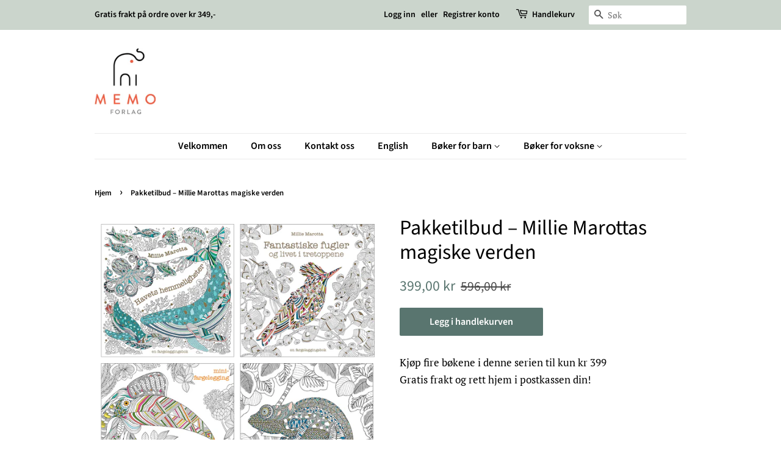

--- FILE ---
content_type: text/html; charset=utf-8
request_url: https://memoforlag.no/products/pakketilbud-millie-marottas-magiske-verden
body_size: 16995
content:
<!doctype html>
<html class="no-js">
<head>

  <!-- Basic page needs ================================================== -->
  <meta charset="utf-8">
  <meta http-equiv="X-UA-Compatible" content="IE=edge,chrome=1">
  <meta name="facebook-domain-verification" content="2b7y8oe5ubljrte5r245m9h7lafikm" />

  

  <!-- Title and description ================================================== -->
  <title>
  Pakketilbud – Millie Marottas magiske verden &ndash; Memo forlag
  </title>

  
  <meta name="description" content="Kjøp fire bøkene i denne serien til kun kr 399 Gratis frakt og rett hjem i postkassen din!">
  

  <!-- Social meta ================================================== -->
  <!-- /snippets/social-meta-tags.liquid -->




<meta property="og:site_name" content="Memo forlag">
<meta property="og:url" content="https://memoforlag.no/products/pakketilbud-millie-marottas-magiske-verden">
<meta property="og:title" content="Pakketilbud – Millie Marottas magiske verden">
<meta property="og:type" content="product">
<meta property="og:description" content="Kjøp fire bøkene i denne serien til kun kr 399 Gratis frakt og rett hjem i postkassen din!">

  <meta property="og:price:amount" content="399,00">
  <meta property="og:price:currency" content="NOK">

<meta property="og:image" content="http://memoforlag.no/cdn/shop/files/Pakketilbud_Millie_Marotta_1200x1200.png?v=1747762859">
<meta property="og:image:secure_url" content="https://memoforlag.no/cdn/shop/files/Pakketilbud_Millie_Marotta_1200x1200.png?v=1747762859">


<meta name="twitter:card" content="summary_large_image">
<meta name="twitter:title" content="Pakketilbud – Millie Marottas magiske verden">
<meta name="twitter:description" content="Kjøp fire bøkene i denne serien til kun kr 399 Gratis frakt og rett hjem i postkassen din!">


  <!-- Helpers ================================================== -->
  <link rel="canonical" href="https://memoforlag.no/products/pakketilbud-millie-marottas-magiske-verden">
  <meta name="viewport" content="width=device-width,initial-scale=1">
  <meta name="theme-color" content="#59756f">

  <!-- CSS ================================================== -->
  <link href="//memoforlag.no/cdn/shop/t/2/assets/timber.scss.css?v=30208055302466017951763985023" rel="stylesheet" type="text/css" media="all" />
  <link href="//memoforlag.no/cdn/shop/t/2/assets/theme.scss.css?v=143674927564615888311763985023" rel="stylesheet" type="text/css" media="all" />

  <script>
    window.theme = window.theme || {};

    var theme = {
      strings: {
        addToCart: "Legg i handlekurven",
        soldOut: "Ikke på lager ennå",
        unavailable: "Ikke tilgjenglig",
        zoomClose: "Lukk (Esc)",
        zoomPrev: "Forrige (Venstre piltast)",
        zoomNext: "Neste(Høyre piltast)",
        addressError: "Error looking up that address",
        addressNoResults: "No results for that address",
        addressQueryLimit: "You have exceeded the Google API usage limit. Consider upgrading to a \u003ca href=\"https:\/\/developers.google.com\/maps\/premium\/usage-limits\"\u003ePremium Plan\u003c\/a\u003e.",
        authError: "There was a problem authenticating your Google Maps API Key."
      },
      settings: {
        // Adding some settings to allow the editor to update correctly when they are changed
        enableWideLayout: false,
        typeAccentTransform: false,
        typeAccentSpacing: false,
        baseFontSize: '17px',
        headerBaseFontSize: '34px',
        accentFontSize: '16px'
      },
      variables: {
        mediaQueryMedium: 'screen and (max-width: 768px)',
        bpSmall: false
      },
      moneyFormat: "{{amount_with_comma_separator}} kr"
    }

    document.documentElement.className = document.documentElement.className.replace('no-js', 'supports-js');
  </script>

  <!-- Header hook for plugins ================================================== -->
  <script>window.performance && window.performance.mark && window.performance.mark('shopify.content_for_header.start');</script><meta name="google-site-verification" content="JZMXSsub-15pNhW3Ye2w1mvQEG5rFZrjLM1PCtFX3W0">
<meta name="facebook-domain-verification" content="rbolwjmuvpj5kkofm3jv4v0kaqpz7o">
<meta id="shopify-digital-wallet" name="shopify-digital-wallet" content="/3574071331/digital_wallets/dialog">
<link rel="alternate" hreflang="x-default" href="https://memoforlag.no/products/pakketilbud-millie-marottas-magiske-verden">
<link rel="alternate" hreflang="en" href="https://memoforlag.no/products/pakketilbud-millie-marottas-magiske-verden">
<link rel="alternate" hreflang="no" href="https://memoforlag.no/no/products/pakketilbud-millie-marottas-magiske-verden">
<link rel="alternate" type="application/json+oembed" href="https://memoforlag.no/products/pakketilbud-millie-marottas-magiske-verden.oembed">
<script async="async" src="/checkouts/internal/preloads.js?locale=en-NO"></script>
<script id="shopify-features" type="application/json">{"accessToken":"f2c4ddb8d72bab7fc814980f683be008","betas":["rich-media-storefront-analytics"],"domain":"memoforlag.no","predictiveSearch":true,"shopId":3574071331,"locale":"en"}</script>
<script>var Shopify = Shopify || {};
Shopify.shop = "memo-forlag.myshopify.com";
Shopify.locale = "en";
Shopify.currency = {"active":"NOK","rate":"1.0"};
Shopify.country = "NO";
Shopify.theme = {"name":"Minimal Modern","id":39823966243,"schema_name":"Minimal","schema_version":"10.1.2","theme_store_id":380,"role":"main"};
Shopify.theme.handle = "null";
Shopify.theme.style = {"id":null,"handle":null};
Shopify.cdnHost = "memoforlag.no/cdn";
Shopify.routes = Shopify.routes || {};
Shopify.routes.root = "/";</script>
<script type="module">!function(o){(o.Shopify=o.Shopify||{}).modules=!0}(window);</script>
<script>!function(o){function n(){var o=[];function n(){o.push(Array.prototype.slice.apply(arguments))}return n.q=o,n}var t=o.Shopify=o.Shopify||{};t.loadFeatures=n(),t.autoloadFeatures=n()}(window);</script>
<script id="shop-js-analytics" type="application/json">{"pageType":"product"}</script>
<script defer="defer" async type="module" src="//memoforlag.no/cdn/shopifycloud/shop-js/modules/v2/client.init-shop-cart-sync_WVOgQShq.en.esm.js"></script>
<script defer="defer" async type="module" src="//memoforlag.no/cdn/shopifycloud/shop-js/modules/v2/chunk.common_C_13GLB1.esm.js"></script>
<script defer="defer" async type="module" src="//memoforlag.no/cdn/shopifycloud/shop-js/modules/v2/chunk.modal_CLfMGd0m.esm.js"></script>
<script type="module">
  await import("//memoforlag.no/cdn/shopifycloud/shop-js/modules/v2/client.init-shop-cart-sync_WVOgQShq.en.esm.js");
await import("//memoforlag.no/cdn/shopifycloud/shop-js/modules/v2/chunk.common_C_13GLB1.esm.js");
await import("//memoforlag.no/cdn/shopifycloud/shop-js/modules/v2/chunk.modal_CLfMGd0m.esm.js");

  window.Shopify.SignInWithShop?.initShopCartSync?.({"fedCMEnabled":true,"windoidEnabled":true});

</script>
<script>(function() {
  var isLoaded = false;
  function asyncLoad() {
    if (isLoaded) return;
    isLoaded = true;
    var urls = ["https:\/\/intg.snapchat.com\/shopify\/shopify-scevent.js?id=0ac2552c-a5c7-4b39-a6c4-04eaeffddb75\u0026shop=memo-forlag.myshopify.com","https:\/\/chimpstatic.com\/mcjs-connected\/js\/users\/dc62c3e190084cafa70a3c19e\/185195a3542d26e6006803e97.js?shop=memo-forlag.myshopify.com","https:\/\/cdn.nfcube.com\/instafeed-220f3d7a97da057a28d126af769318cc.js?shop=memo-forlag.myshopify.com"];
    for (var i = 0; i < urls.length; i++) {
      var s = document.createElement('script');
      s.type = 'text/javascript';
      s.async = true;
      s.src = urls[i];
      var x = document.getElementsByTagName('script')[0];
      x.parentNode.insertBefore(s, x);
    }
  };
  if(window.attachEvent) {
    window.attachEvent('onload', asyncLoad);
  } else {
    window.addEventListener('load', asyncLoad, false);
  }
})();</script>
<script id="__st">var __st={"a":3574071331,"offset":3600,"reqid":"1be27853-16e0-468a-a029-ff431fd05775-1769615420","pageurl":"memoforlag.no\/products\/pakketilbud-millie-marottas-magiske-verden","u":"b97b8ee053de","p":"product","rtyp":"product","rid":6708912750790};</script>
<script>window.ShopifyPaypalV4VisibilityTracking = true;</script>
<script id="captcha-bootstrap">!function(){'use strict';const t='contact',e='account',n='new_comment',o=[[t,t],['blogs',n],['comments',n],[t,'customer']],c=[[e,'customer_login'],[e,'guest_login'],[e,'recover_customer_password'],[e,'create_customer']],r=t=>t.map((([t,e])=>`form[action*='/${t}']:not([data-nocaptcha='true']) input[name='form_type'][value='${e}']`)).join(','),a=t=>()=>t?[...document.querySelectorAll(t)].map((t=>t.form)):[];function s(){const t=[...o],e=r(t);return a(e)}const i='password',u='form_key',d=['recaptcha-v3-token','g-recaptcha-response','h-captcha-response',i],f=()=>{try{return window.sessionStorage}catch{return}},m='__shopify_v',_=t=>t.elements[u];function p(t,e,n=!1){try{const o=window.sessionStorage,c=JSON.parse(o.getItem(e)),{data:r}=function(t){const{data:e,action:n}=t;return t[m]||n?{data:e,action:n}:{data:t,action:n}}(c);for(const[e,n]of Object.entries(r))t.elements[e]&&(t.elements[e].value=n);n&&o.removeItem(e)}catch(o){console.error('form repopulation failed',{error:o})}}const l='form_type',E='cptcha';function T(t){t.dataset[E]=!0}const w=window,h=w.document,L='Shopify',v='ce_forms',y='captcha';let A=!1;((t,e)=>{const n=(g='f06e6c50-85a8-45c8-87d0-21a2b65856fe',I='https://cdn.shopify.com/shopifycloud/storefront-forms-hcaptcha/ce_storefront_forms_captcha_hcaptcha.v1.5.2.iife.js',D={infoText:'Protected by hCaptcha',privacyText:'Privacy',termsText:'Terms'},(t,e,n)=>{const o=w[L][v],c=o.bindForm;if(c)return c(t,g,e,D).then(n);var r;o.q.push([[t,g,e,D],n]),r=I,A||(h.body.append(Object.assign(h.createElement('script'),{id:'captcha-provider',async:!0,src:r})),A=!0)});var g,I,D;w[L]=w[L]||{},w[L][v]=w[L][v]||{},w[L][v].q=[],w[L][y]=w[L][y]||{},w[L][y].protect=function(t,e){n(t,void 0,e),T(t)},Object.freeze(w[L][y]),function(t,e,n,w,h,L){const[v,y,A,g]=function(t,e,n){const i=e?o:[],u=t?c:[],d=[...i,...u],f=r(d),m=r(i),_=r(d.filter((([t,e])=>n.includes(e))));return[a(f),a(m),a(_),s()]}(w,h,L),I=t=>{const e=t.target;return e instanceof HTMLFormElement?e:e&&e.form},D=t=>v().includes(t);t.addEventListener('submit',(t=>{const e=I(t);if(!e)return;const n=D(e)&&!e.dataset.hcaptchaBound&&!e.dataset.recaptchaBound,o=_(e),c=g().includes(e)&&(!o||!o.value);(n||c)&&t.preventDefault(),c&&!n&&(function(t){try{if(!f())return;!function(t){const e=f();if(!e)return;const n=_(t);if(!n)return;const o=n.value;o&&e.removeItem(o)}(t);const e=Array.from(Array(32),(()=>Math.random().toString(36)[2])).join('');!function(t,e){_(t)||t.append(Object.assign(document.createElement('input'),{type:'hidden',name:u})),t.elements[u].value=e}(t,e),function(t,e){const n=f();if(!n)return;const o=[...t.querySelectorAll(`input[type='${i}']`)].map((({name:t})=>t)),c=[...d,...o],r={};for(const[a,s]of new FormData(t).entries())c.includes(a)||(r[a]=s);n.setItem(e,JSON.stringify({[m]:1,action:t.action,data:r}))}(t,e)}catch(e){console.error('failed to persist form',e)}}(e),e.submit())}));const S=(t,e)=>{t&&!t.dataset[E]&&(n(t,e.some((e=>e===t))),T(t))};for(const o of['focusin','change'])t.addEventListener(o,(t=>{const e=I(t);D(e)&&S(e,y())}));const B=e.get('form_key'),M=e.get(l),P=B&&M;t.addEventListener('DOMContentLoaded',(()=>{const t=y();if(P)for(const e of t)e.elements[l].value===M&&p(e,B);[...new Set([...A(),...v().filter((t=>'true'===t.dataset.shopifyCaptcha))])].forEach((e=>S(e,t)))}))}(h,new URLSearchParams(w.location.search),n,t,e,['guest_login'])})(!0,!0)}();</script>
<script integrity="sha256-4kQ18oKyAcykRKYeNunJcIwy7WH5gtpwJnB7kiuLZ1E=" data-source-attribution="shopify.loadfeatures" defer="defer" src="//memoforlag.no/cdn/shopifycloud/storefront/assets/storefront/load_feature-a0a9edcb.js" crossorigin="anonymous"></script>
<script data-source-attribution="shopify.dynamic_checkout.dynamic.init">var Shopify=Shopify||{};Shopify.PaymentButton=Shopify.PaymentButton||{isStorefrontPortableWallets:!0,init:function(){window.Shopify.PaymentButton.init=function(){};var t=document.createElement("script");t.src="https://memoforlag.no/cdn/shopifycloud/portable-wallets/latest/portable-wallets.en.js",t.type="module",document.head.appendChild(t)}};
</script>
<script data-source-attribution="shopify.dynamic_checkout.buyer_consent">
  function portableWalletsHideBuyerConsent(e){var t=document.getElementById("shopify-buyer-consent"),n=document.getElementById("shopify-subscription-policy-button");t&&n&&(t.classList.add("hidden"),t.setAttribute("aria-hidden","true"),n.removeEventListener("click",e))}function portableWalletsShowBuyerConsent(e){var t=document.getElementById("shopify-buyer-consent"),n=document.getElementById("shopify-subscription-policy-button");t&&n&&(t.classList.remove("hidden"),t.removeAttribute("aria-hidden"),n.addEventListener("click",e))}window.Shopify?.PaymentButton&&(window.Shopify.PaymentButton.hideBuyerConsent=portableWalletsHideBuyerConsent,window.Shopify.PaymentButton.showBuyerConsent=portableWalletsShowBuyerConsent);
</script>
<script data-source-attribution="shopify.dynamic_checkout.cart.bootstrap">document.addEventListener("DOMContentLoaded",(function(){function t(){return document.querySelector("shopify-accelerated-checkout-cart, shopify-accelerated-checkout")}if(t())Shopify.PaymentButton.init();else{new MutationObserver((function(e,n){t()&&(Shopify.PaymentButton.init(),n.disconnect())})).observe(document.body,{childList:!0,subtree:!0})}}));
</script>

<script>window.performance && window.performance.mark && window.performance.mark('shopify.content_for_header.end');</script>

  <script src="//memoforlag.no/cdn/shop/t/2/assets/jquery-2.2.3.min.js?v=58211863146907186831559464023" type="text/javascript"></script>

  <script src="//memoforlag.no/cdn/shop/t/2/assets/lazysizes.min.js?v=155223123402716617051559464023" async="async"></script>

  
  
<!-- Hotjar Tracking Code for www.memoforlag.no -->
<script>
    (function(h,o,t,j,a,r){
        h.hj=h.hj||function(){(h.hj.q=h.hj.q||[]).push(arguments)};
        h._hjSettings={hjid:1370568,hjsv:6};
        a=o.getElementsByTagName('head')[0];
        r=o.createElement('script');r.async=1;
        r.src=t+h._hjSettings.hjid+j+h._hjSettings.hjsv;
        a.appendChild(r);
    })(window,document,'https://static.hotjar.com/c/hotjar-','.js?sv=');
</script>
<link href="https://monorail-edge.shopifysvc.com" rel="dns-prefetch">
<script>(function(){if ("sendBeacon" in navigator && "performance" in window) {try {var session_token_from_headers = performance.getEntriesByType('navigation')[0].serverTiming.find(x => x.name == '_s').description;} catch {var session_token_from_headers = undefined;}var session_cookie_matches = document.cookie.match(/_shopify_s=([^;]*)/);var session_token_from_cookie = session_cookie_matches && session_cookie_matches.length === 2 ? session_cookie_matches[1] : "";var session_token = session_token_from_headers || session_token_from_cookie || "";function handle_abandonment_event(e) {var entries = performance.getEntries().filter(function(entry) {return /monorail-edge.shopifysvc.com/.test(entry.name);});if (!window.abandonment_tracked && entries.length === 0) {window.abandonment_tracked = true;var currentMs = Date.now();var navigation_start = performance.timing.navigationStart;var payload = {shop_id: 3574071331,url: window.location.href,navigation_start,duration: currentMs - navigation_start,session_token,page_type: "product"};window.navigator.sendBeacon("https://monorail-edge.shopifysvc.com/v1/produce", JSON.stringify({schema_id: "online_store_buyer_site_abandonment/1.1",payload: payload,metadata: {event_created_at_ms: currentMs,event_sent_at_ms: currentMs}}));}}window.addEventListener('pagehide', handle_abandonment_event);}}());</script>
<script id="web-pixels-manager-setup">(function e(e,d,r,n,o){if(void 0===o&&(o={}),!Boolean(null===(a=null===(i=window.Shopify)||void 0===i?void 0:i.analytics)||void 0===a?void 0:a.replayQueue)){var i,a;window.Shopify=window.Shopify||{};var t=window.Shopify;t.analytics=t.analytics||{};var s=t.analytics;s.replayQueue=[],s.publish=function(e,d,r){return s.replayQueue.push([e,d,r]),!0};try{self.performance.mark("wpm:start")}catch(e){}var l=function(){var e={modern:/Edge?\/(1{2}[4-9]|1[2-9]\d|[2-9]\d{2}|\d{4,})\.\d+(\.\d+|)|Firefox\/(1{2}[4-9]|1[2-9]\d|[2-9]\d{2}|\d{4,})\.\d+(\.\d+|)|Chrom(ium|e)\/(9{2}|\d{3,})\.\d+(\.\d+|)|(Maci|X1{2}).+ Version\/(15\.\d+|(1[6-9]|[2-9]\d|\d{3,})\.\d+)([,.]\d+|)( \(\w+\)|)( Mobile\/\w+|) Safari\/|Chrome.+OPR\/(9{2}|\d{3,})\.\d+\.\d+|(CPU[ +]OS|iPhone[ +]OS|CPU[ +]iPhone|CPU IPhone OS|CPU iPad OS)[ +]+(15[._]\d+|(1[6-9]|[2-9]\d|\d{3,})[._]\d+)([._]\d+|)|Android:?[ /-](13[3-9]|1[4-9]\d|[2-9]\d{2}|\d{4,})(\.\d+|)(\.\d+|)|Android.+Firefox\/(13[5-9]|1[4-9]\d|[2-9]\d{2}|\d{4,})\.\d+(\.\d+|)|Android.+Chrom(ium|e)\/(13[3-9]|1[4-9]\d|[2-9]\d{2}|\d{4,})\.\d+(\.\d+|)|SamsungBrowser\/([2-9]\d|\d{3,})\.\d+/,legacy:/Edge?\/(1[6-9]|[2-9]\d|\d{3,})\.\d+(\.\d+|)|Firefox\/(5[4-9]|[6-9]\d|\d{3,})\.\d+(\.\d+|)|Chrom(ium|e)\/(5[1-9]|[6-9]\d|\d{3,})\.\d+(\.\d+|)([\d.]+$|.*Safari\/(?![\d.]+ Edge\/[\d.]+$))|(Maci|X1{2}).+ Version\/(10\.\d+|(1[1-9]|[2-9]\d|\d{3,})\.\d+)([,.]\d+|)( \(\w+\)|)( Mobile\/\w+|) Safari\/|Chrome.+OPR\/(3[89]|[4-9]\d|\d{3,})\.\d+\.\d+|(CPU[ +]OS|iPhone[ +]OS|CPU[ +]iPhone|CPU IPhone OS|CPU iPad OS)[ +]+(10[._]\d+|(1[1-9]|[2-9]\d|\d{3,})[._]\d+)([._]\d+|)|Android:?[ /-](13[3-9]|1[4-9]\d|[2-9]\d{2}|\d{4,})(\.\d+|)(\.\d+|)|Mobile Safari.+OPR\/([89]\d|\d{3,})\.\d+\.\d+|Android.+Firefox\/(13[5-9]|1[4-9]\d|[2-9]\d{2}|\d{4,})\.\d+(\.\d+|)|Android.+Chrom(ium|e)\/(13[3-9]|1[4-9]\d|[2-9]\d{2}|\d{4,})\.\d+(\.\d+|)|Android.+(UC? ?Browser|UCWEB|U3)[ /]?(15\.([5-9]|\d{2,})|(1[6-9]|[2-9]\d|\d{3,})\.\d+)\.\d+|SamsungBrowser\/(5\.\d+|([6-9]|\d{2,})\.\d+)|Android.+MQ{2}Browser\/(14(\.(9|\d{2,})|)|(1[5-9]|[2-9]\d|\d{3,})(\.\d+|))(\.\d+|)|K[Aa][Ii]OS\/(3\.\d+|([4-9]|\d{2,})\.\d+)(\.\d+|)/},d=e.modern,r=e.legacy,n=navigator.userAgent;return n.match(d)?"modern":n.match(r)?"legacy":"unknown"}(),u="modern"===l?"modern":"legacy",c=(null!=n?n:{modern:"",legacy:""})[u],f=function(e){return[e.baseUrl,"/wpm","/b",e.hashVersion,"modern"===e.buildTarget?"m":"l",".js"].join("")}({baseUrl:d,hashVersion:r,buildTarget:u}),m=function(e){var d=e.version,r=e.bundleTarget,n=e.surface,o=e.pageUrl,i=e.monorailEndpoint;return{emit:function(e){var a=e.status,t=e.errorMsg,s=(new Date).getTime(),l=JSON.stringify({metadata:{event_sent_at_ms:s},events:[{schema_id:"web_pixels_manager_load/3.1",payload:{version:d,bundle_target:r,page_url:o,status:a,surface:n,error_msg:t},metadata:{event_created_at_ms:s}}]});if(!i)return console&&console.warn&&console.warn("[Web Pixels Manager] No Monorail endpoint provided, skipping logging."),!1;try{return self.navigator.sendBeacon.bind(self.navigator)(i,l)}catch(e){}var u=new XMLHttpRequest;try{return u.open("POST",i,!0),u.setRequestHeader("Content-Type","text/plain"),u.send(l),!0}catch(e){return console&&console.warn&&console.warn("[Web Pixels Manager] Got an unhandled error while logging to Monorail."),!1}}}}({version:r,bundleTarget:l,surface:e.surface,pageUrl:self.location.href,monorailEndpoint:e.monorailEndpoint});try{o.browserTarget=l,function(e){var d=e.src,r=e.async,n=void 0===r||r,o=e.onload,i=e.onerror,a=e.sri,t=e.scriptDataAttributes,s=void 0===t?{}:t,l=document.createElement("script"),u=document.querySelector("head"),c=document.querySelector("body");if(l.async=n,l.src=d,a&&(l.integrity=a,l.crossOrigin="anonymous"),s)for(var f in s)if(Object.prototype.hasOwnProperty.call(s,f))try{l.dataset[f]=s[f]}catch(e){}if(o&&l.addEventListener("load",o),i&&l.addEventListener("error",i),u)u.appendChild(l);else{if(!c)throw new Error("Did not find a head or body element to append the script");c.appendChild(l)}}({src:f,async:!0,onload:function(){if(!function(){var e,d;return Boolean(null===(d=null===(e=window.Shopify)||void 0===e?void 0:e.analytics)||void 0===d?void 0:d.initialized)}()){var d=window.webPixelsManager.init(e)||void 0;if(d){var r=window.Shopify.analytics;r.replayQueue.forEach((function(e){var r=e[0],n=e[1],o=e[2];d.publishCustomEvent(r,n,o)})),r.replayQueue=[],r.publish=d.publishCustomEvent,r.visitor=d.visitor,r.initialized=!0}}},onerror:function(){return m.emit({status:"failed",errorMsg:"".concat(f," has failed to load")})},sri:function(e){var d=/^sha384-[A-Za-z0-9+/=]+$/;return"string"==typeof e&&d.test(e)}(c)?c:"",scriptDataAttributes:o}),m.emit({status:"loading"})}catch(e){m.emit({status:"failed",errorMsg:(null==e?void 0:e.message)||"Unknown error"})}}})({shopId: 3574071331,storefrontBaseUrl: "https://memoforlag.no",extensionsBaseUrl: "https://extensions.shopifycdn.com/cdn/shopifycloud/web-pixels-manager",monorailEndpoint: "https://monorail-edge.shopifysvc.com/unstable/produce_batch",surface: "storefront-renderer",enabledBetaFlags: ["2dca8a86"],webPixelsConfigList: [{"id":"479101126","configuration":"{\"config\":\"{\\\"pixel_id\\\":\\\"GT-T5PHFXN\\\",\\\"target_country\\\":\\\"NO\\\",\\\"gtag_events\\\":[{\\\"type\\\":\\\"purchase\\\",\\\"action_label\\\":\\\"MC-K1YSW29H54\\\"},{\\\"type\\\":\\\"page_view\\\",\\\"action_label\\\":\\\"MC-K1YSW29H54\\\"},{\\\"type\\\":\\\"view_item\\\",\\\"action_label\\\":\\\"MC-K1YSW29H54\\\"}],\\\"enable_monitoring_mode\\\":false}\"}","eventPayloadVersion":"v1","runtimeContext":"OPEN","scriptVersion":"b2a88bafab3e21179ed38636efcd8a93","type":"APP","apiClientId":1780363,"privacyPurposes":[],"dataSharingAdjustments":{"protectedCustomerApprovalScopes":["read_customer_address","read_customer_email","read_customer_name","read_customer_personal_data","read_customer_phone"]}},{"id":"152600774","configuration":"{\"pixel_id\":\"216711396249771\",\"pixel_type\":\"facebook_pixel\",\"metaapp_system_user_token\":\"-\"}","eventPayloadVersion":"v1","runtimeContext":"OPEN","scriptVersion":"ca16bc87fe92b6042fbaa3acc2fbdaa6","type":"APP","apiClientId":2329312,"privacyPurposes":["ANALYTICS","MARKETING","SALE_OF_DATA"],"dataSharingAdjustments":{"protectedCustomerApprovalScopes":["read_customer_address","read_customer_email","read_customer_name","read_customer_personal_data","read_customer_phone"]}},{"id":"4620486","configuration":"{\"pixelId\":\"0ac2552c-a5c7-4b39-a6c4-04eaeffddb75\"}","eventPayloadVersion":"v1","runtimeContext":"STRICT","scriptVersion":"c119f01612c13b62ab52809eb08154bb","type":"APP","apiClientId":2556259,"privacyPurposes":["ANALYTICS","MARKETING","SALE_OF_DATA"],"dataSharingAdjustments":{"protectedCustomerApprovalScopes":["read_customer_address","read_customer_email","read_customer_name","read_customer_personal_data","read_customer_phone"]}},{"id":"88473798","eventPayloadVersion":"v1","runtimeContext":"LAX","scriptVersion":"1","type":"CUSTOM","privacyPurposes":["ANALYTICS"],"name":"Google Analytics tag (migrated)"},{"id":"shopify-app-pixel","configuration":"{}","eventPayloadVersion":"v1","runtimeContext":"STRICT","scriptVersion":"0450","apiClientId":"shopify-pixel","type":"APP","privacyPurposes":["ANALYTICS","MARKETING"]},{"id":"shopify-custom-pixel","eventPayloadVersion":"v1","runtimeContext":"LAX","scriptVersion":"0450","apiClientId":"shopify-pixel","type":"CUSTOM","privacyPurposes":["ANALYTICS","MARKETING"]}],isMerchantRequest: false,initData: {"shop":{"name":"Memo forlag","paymentSettings":{"currencyCode":"NOK"},"myshopifyDomain":"memo-forlag.myshopify.com","countryCode":"NO","storefrontUrl":"https:\/\/memoforlag.no"},"customer":null,"cart":null,"checkout":null,"productVariants":[{"price":{"amount":399.0,"currencyCode":"NOK"},"product":{"title":"Pakketilbud – Millie Marottas magiske verden","vendor":"Memo Forlag","id":"6708912750790","untranslatedTitle":"Pakketilbud – Millie Marottas magiske verden","url":"\/products\/pakketilbud-millie-marottas-magiske-verden","type":""},"id":"39937666220230","image":{"src":"\/\/memoforlag.no\/cdn\/shop\/files\/Pakketilbud_Millie_Marotta.png?v=1747762859"},"sku":"Pakke Millie Marotta","title":"Default Title","untranslatedTitle":"Default Title"}],"purchasingCompany":null},},"https://memoforlag.no/cdn","fcfee988w5aeb613cpc8e4bc33m6693e112",{"modern":"","legacy":""},{"shopId":"3574071331","storefrontBaseUrl":"https:\/\/memoforlag.no","extensionBaseUrl":"https:\/\/extensions.shopifycdn.com\/cdn\/shopifycloud\/web-pixels-manager","surface":"storefront-renderer","enabledBetaFlags":"[\"2dca8a86\"]","isMerchantRequest":"false","hashVersion":"fcfee988w5aeb613cpc8e4bc33m6693e112","publish":"custom","events":"[[\"page_viewed\",{}],[\"product_viewed\",{\"productVariant\":{\"price\":{\"amount\":399.0,\"currencyCode\":\"NOK\"},\"product\":{\"title\":\"Pakketilbud – Millie Marottas magiske verden\",\"vendor\":\"Memo Forlag\",\"id\":\"6708912750790\",\"untranslatedTitle\":\"Pakketilbud – Millie Marottas magiske verden\",\"url\":\"\/products\/pakketilbud-millie-marottas-magiske-verden\",\"type\":\"\"},\"id\":\"39937666220230\",\"image\":{\"src\":\"\/\/memoforlag.no\/cdn\/shop\/files\/Pakketilbud_Millie_Marotta.png?v=1747762859\"},\"sku\":\"Pakke Millie Marotta\",\"title\":\"Default Title\",\"untranslatedTitle\":\"Default Title\"}}]]"});</script><script>
  window.ShopifyAnalytics = window.ShopifyAnalytics || {};
  window.ShopifyAnalytics.meta = window.ShopifyAnalytics.meta || {};
  window.ShopifyAnalytics.meta.currency = 'NOK';
  var meta = {"product":{"id":6708912750790,"gid":"gid:\/\/shopify\/Product\/6708912750790","vendor":"Memo Forlag","type":"","handle":"pakketilbud-millie-marottas-magiske-verden","variants":[{"id":39937666220230,"price":39900,"name":"Pakketilbud – Millie Marottas magiske verden","public_title":null,"sku":"Pakke Millie Marotta"}],"remote":false},"page":{"pageType":"product","resourceType":"product","resourceId":6708912750790,"requestId":"1be27853-16e0-468a-a029-ff431fd05775-1769615420"}};
  for (var attr in meta) {
    window.ShopifyAnalytics.meta[attr] = meta[attr];
  }
</script>
<script class="analytics">
  (function () {
    var customDocumentWrite = function(content) {
      var jquery = null;

      if (window.jQuery) {
        jquery = window.jQuery;
      } else if (window.Checkout && window.Checkout.$) {
        jquery = window.Checkout.$;
      }

      if (jquery) {
        jquery('body').append(content);
      }
    };

    var hasLoggedConversion = function(token) {
      if (token) {
        return document.cookie.indexOf('loggedConversion=' + token) !== -1;
      }
      return false;
    }

    var setCookieIfConversion = function(token) {
      if (token) {
        var twoMonthsFromNow = new Date(Date.now());
        twoMonthsFromNow.setMonth(twoMonthsFromNow.getMonth() + 2);

        document.cookie = 'loggedConversion=' + token + '; expires=' + twoMonthsFromNow;
      }
    }

    var trekkie = window.ShopifyAnalytics.lib = window.trekkie = window.trekkie || [];
    if (trekkie.integrations) {
      return;
    }
    trekkie.methods = [
      'identify',
      'page',
      'ready',
      'track',
      'trackForm',
      'trackLink'
    ];
    trekkie.factory = function(method) {
      return function() {
        var args = Array.prototype.slice.call(arguments);
        args.unshift(method);
        trekkie.push(args);
        return trekkie;
      };
    };
    for (var i = 0; i < trekkie.methods.length; i++) {
      var key = trekkie.methods[i];
      trekkie[key] = trekkie.factory(key);
    }
    trekkie.load = function(config) {
      trekkie.config = config || {};
      trekkie.config.initialDocumentCookie = document.cookie;
      var first = document.getElementsByTagName('script')[0];
      var script = document.createElement('script');
      script.type = 'text/javascript';
      script.onerror = function(e) {
        var scriptFallback = document.createElement('script');
        scriptFallback.type = 'text/javascript';
        scriptFallback.onerror = function(error) {
                var Monorail = {
      produce: function produce(monorailDomain, schemaId, payload) {
        var currentMs = new Date().getTime();
        var event = {
          schema_id: schemaId,
          payload: payload,
          metadata: {
            event_created_at_ms: currentMs,
            event_sent_at_ms: currentMs
          }
        };
        return Monorail.sendRequest("https://" + monorailDomain + "/v1/produce", JSON.stringify(event));
      },
      sendRequest: function sendRequest(endpointUrl, payload) {
        // Try the sendBeacon API
        if (window && window.navigator && typeof window.navigator.sendBeacon === 'function' && typeof window.Blob === 'function' && !Monorail.isIos12()) {
          var blobData = new window.Blob([payload], {
            type: 'text/plain'
          });

          if (window.navigator.sendBeacon(endpointUrl, blobData)) {
            return true;
          } // sendBeacon was not successful

        } // XHR beacon

        var xhr = new XMLHttpRequest();

        try {
          xhr.open('POST', endpointUrl);
          xhr.setRequestHeader('Content-Type', 'text/plain');
          xhr.send(payload);
        } catch (e) {
          console.log(e);
        }

        return false;
      },
      isIos12: function isIos12() {
        return window.navigator.userAgent.lastIndexOf('iPhone; CPU iPhone OS 12_') !== -1 || window.navigator.userAgent.lastIndexOf('iPad; CPU OS 12_') !== -1;
      }
    };
    Monorail.produce('monorail-edge.shopifysvc.com',
      'trekkie_storefront_load_errors/1.1',
      {shop_id: 3574071331,
      theme_id: 39823966243,
      app_name: "storefront",
      context_url: window.location.href,
      source_url: "//memoforlag.no/cdn/s/trekkie.storefront.a804e9514e4efded663580eddd6991fcc12b5451.min.js"});

        };
        scriptFallback.async = true;
        scriptFallback.src = '//memoforlag.no/cdn/s/trekkie.storefront.a804e9514e4efded663580eddd6991fcc12b5451.min.js';
        first.parentNode.insertBefore(scriptFallback, first);
      };
      script.async = true;
      script.src = '//memoforlag.no/cdn/s/trekkie.storefront.a804e9514e4efded663580eddd6991fcc12b5451.min.js';
      first.parentNode.insertBefore(script, first);
    };
    trekkie.load(
      {"Trekkie":{"appName":"storefront","development":false,"defaultAttributes":{"shopId":3574071331,"isMerchantRequest":null,"themeId":39823966243,"themeCityHash":"4441139441084016154","contentLanguage":"en","currency":"NOK","eventMetadataId":"0784ea3f-f80b-46ee-b9a8-e09951a7275d"},"isServerSideCookieWritingEnabled":true,"monorailRegion":"shop_domain","enabledBetaFlags":["65f19447","b5387b81"]},"Session Attribution":{},"S2S":{"facebookCapiEnabled":true,"source":"trekkie-storefront-renderer","apiClientId":580111}}
    );

    var loaded = false;
    trekkie.ready(function() {
      if (loaded) return;
      loaded = true;

      window.ShopifyAnalytics.lib = window.trekkie;

      var originalDocumentWrite = document.write;
      document.write = customDocumentWrite;
      try { window.ShopifyAnalytics.merchantGoogleAnalytics.call(this); } catch(error) {};
      document.write = originalDocumentWrite;

      window.ShopifyAnalytics.lib.page(null,{"pageType":"product","resourceType":"product","resourceId":6708912750790,"requestId":"1be27853-16e0-468a-a029-ff431fd05775-1769615420","shopifyEmitted":true});

      var match = window.location.pathname.match(/checkouts\/(.+)\/(thank_you|post_purchase)/)
      var token = match? match[1]: undefined;
      if (!hasLoggedConversion(token)) {
        setCookieIfConversion(token);
        window.ShopifyAnalytics.lib.track("Viewed Product",{"currency":"NOK","variantId":39937666220230,"productId":6708912750790,"productGid":"gid:\/\/shopify\/Product\/6708912750790","name":"Pakketilbud – Millie Marottas magiske verden","price":"399.00","sku":"Pakke Millie Marotta","brand":"Memo Forlag","variant":null,"category":"","nonInteraction":true,"remote":false},undefined,undefined,{"shopifyEmitted":true});
      window.ShopifyAnalytics.lib.track("monorail:\/\/trekkie_storefront_viewed_product\/1.1",{"currency":"NOK","variantId":39937666220230,"productId":6708912750790,"productGid":"gid:\/\/shopify\/Product\/6708912750790","name":"Pakketilbud – Millie Marottas magiske verden","price":"399.00","sku":"Pakke Millie Marotta","brand":"Memo Forlag","variant":null,"category":"","nonInteraction":true,"remote":false,"referer":"https:\/\/memoforlag.no\/products\/pakketilbud-millie-marottas-magiske-verden"});
      }
    });


        var eventsListenerScript = document.createElement('script');
        eventsListenerScript.async = true;
        eventsListenerScript.src = "//memoforlag.no/cdn/shopifycloud/storefront/assets/shop_events_listener-3da45d37.js";
        document.getElementsByTagName('head')[0].appendChild(eventsListenerScript);

})();</script>
  <script>
  if (!window.ga || (window.ga && typeof window.ga !== 'function')) {
    window.ga = function ga() {
      (window.ga.q = window.ga.q || []).push(arguments);
      if (window.Shopify && window.Shopify.analytics && typeof window.Shopify.analytics.publish === 'function') {
        window.Shopify.analytics.publish("ga_stub_called", {}, {sendTo: "google_osp_migration"});
      }
      console.error("Shopify's Google Analytics stub called with:", Array.from(arguments), "\nSee https://help.shopify.com/manual/promoting-marketing/pixels/pixel-migration#google for more information.");
    };
    if (window.Shopify && window.Shopify.analytics && typeof window.Shopify.analytics.publish === 'function') {
      window.Shopify.analytics.publish("ga_stub_initialized", {}, {sendTo: "google_osp_migration"});
    }
  }
</script>
<script
  defer
  src="https://memoforlag.no/cdn/shopifycloud/perf-kit/shopify-perf-kit-3.1.0.min.js"
  data-application="storefront-renderer"
  data-shop-id="3574071331"
  data-render-region="gcp-us-east1"
  data-page-type="product"
  data-theme-instance-id="39823966243"
  data-theme-name="Minimal"
  data-theme-version="10.1.2"
  data-monorail-region="shop_domain"
  data-resource-timing-sampling-rate="10"
  data-shs="true"
  data-shs-beacon="true"
  data-shs-export-with-fetch="true"
  data-shs-logs-sample-rate="1"
  data-shs-beacon-endpoint="https://memoforlag.no/api/collect"
></script>
</head>

<body id="pakketilbud-millie-marottas-magiske-verden" class="template-product" >
<script>window.KlarnaThemeGlobals={}; window.KlarnaThemeGlobals.data_purchase_amount = 39900;window.KlarnaThemeGlobals.productVariants=[{"id":39937666220230,"title":"Default Title","option1":"Default Title","option2":null,"option3":null,"sku":"Pakke Millie Marotta","requires_shipping":true,"taxable":false,"featured_image":null,"available":true,"name":"Pakketilbud – Millie Marottas magiske verden","public_title":null,"options":["Default Title"],"price":39900,"weight":590,"compare_at_price":59600,"inventory_management":"shopify","barcode":"","requires_selling_plan":false,"selling_plan_allocations":[]}];window.KlarnaThemeGlobals.documentCopy=document.cloneNode(true);</script>


  <div id="shopify-section-header" class="shopify-section"><style>
  .logo__image-wrapper {
    max-width: 100px;
  }
  /*================= If logo is above navigation ================== */
  
    .site-nav {
      
        border-top: 1px solid #ebebeb;
        border-bottom: 1px solid #ebebeb;
      
      margin-top: 30px;
    }

    
  

  /*============ If logo is on the same line as navigation ============ */
  


  
</style>

<div data-section-id="header" data-section-type="header-section">
  <div class="header-bar">
    <div class="wrapper medium-down--hide">
      <div class="post-large--display-table">

        
          <div class="header-bar__left post-large--display-table-cell">

            

            

            
              <div class="header-bar__module header-bar__message">
                
                  Gratis frakt på ordre over kr 349,-
                
              </div>
            

          </div>
        

        <div class="header-bar__right post-large--display-table-cell">

          
            <ul class="header-bar__module header-bar__module--list">
              
                <li>
                  <a href="/account/login" id="customer_login_link">Logg inn</a>
                </li>
                <li>eller</li>
                <li>
                  <a href="/account/register" id="customer_register_link">Registrer konto</a>
                </li>
              
            </ul>
          

          <div class="header-bar__module">
            <span class="header-bar__sep" aria-hidden="true"></span>
            <a href="/cart" class="cart-page-link">
              <span class="icon icon-cart header-bar__cart-icon" aria-hidden="true"></span>
            </a>
          </div>

          <div class="header-bar__module">
            <a href="/cart" class="cart-page-link">
              Handlekurv
              <span class="cart-count header-bar__cart-count hidden-count">0</span>
            </a>
          </div>

          
            
              <div class="header-bar__module header-bar__search">
                


  <form action="/search" method="get" class="header-bar__search-form clearfix" role="search">
    
    <button type="submit" class="btn btn--search icon-fallback-text header-bar__search-submit">
      <span class="icon icon-search" aria-hidden="true"></span>
      <span class="fallback-text">Søk</span>
    </button>
    <input type="search" name="q" value="" aria-label="Søk" class="header-bar__search-input" placeholder="Søk">
  </form>


              </div>
            
          

        </div>
      </div>
    </div>

    <div class="wrapper post-large--hide announcement-bar--mobile">
      
        
          <span>Gratis frakt på ordre over kr 349,-</span>
        
      
    </div>

    <div class="wrapper post-large--hide">
      
        <button type="button" class="mobile-nav-trigger" id="MobileNavTrigger" aria-controls="MobileNav" aria-expanded="false">
          <span class="icon icon-hamburger" aria-hidden="true"></span>
          Menu
        </button>
      
      <a href="/cart" class="cart-page-link mobile-cart-page-link">
        <span class="icon icon-cart header-bar__cart-icon" aria-hidden="true"></span>
        Handlekurv <span class="cart-count hidden-count">0</span>
      </a>
    </div>
    <nav role="navigation">
  <ul id="MobileNav" class="mobile-nav post-large--hide">
    
      
        <li class="mobile-nav__link">
          <a
            href="/"
            class="mobile-nav"
            >
            Velkommen
          </a>
        </li>
      
    
      
        <li class="mobile-nav__link">
          <a
            href="/pages/om-oss"
            class="mobile-nav"
            >
            Om oss
          </a>
        </li>
      
    
      
        <li class="mobile-nav__link">
          <a
            href="/pages/kundeservice"
            class="mobile-nav"
            >
            Kontakt oss
          </a>
        </li>
      
    
      
        <li class="mobile-nav__link">
          <a
            href="/pages/english"
            class="mobile-nav"
            >
            English
          </a>
        </li>
      
    
      
        
        <li class="mobile-nav__link" aria-haspopup="true">
          <a
            href="/collections/barneboker-1"
            class="mobile-nav__sublist-trigger"
            aria-controls="MobileNav-Parent-5"
            aria-expanded="false">
            Bøker for barn
            <span class="icon-fallback-text mobile-nav__sublist-expand" aria-hidden="true">
  <span class="icon icon-plus" aria-hidden="true"></span>
  <span class="fallback-text">+</span>
</span>
<span class="icon-fallback-text mobile-nav__sublist-contract" aria-hidden="true">
  <span class="icon icon-minus" aria-hidden="true"></span>
  <span class="fallback-text">-</span>
</span>

          </a>
          <ul
            id="MobileNav-Parent-5"
            class="mobile-nav__sublist">
            
              <li class="mobile-nav__sublist-link ">
                <a href="/collections/barneboker-1" class="site-nav__link">All <span class="visually-hidden">Bøker for barn</span></a>
              </li>
            
            
              
                <li class="mobile-nav__sublist-link">
                  <a
                    href="/collections/24-timer-i"
                    >
                    24 timer i …
                  </a>
                </li>
              
            
              
                <li class="mobile-nav__sublist-link">
                  <a
                    href="/collections/100-ff"
                    >
                    100 fantastiske fakta
                  </a>
                </li>
              
            
              
                <li class="mobile-nav__sublist-link">
                  <a
                    href="/collections/aktivitetsboker"
                    >
                    Aktivitetsbøker
                  </a>
                </li>
              
            
              
                <li class="mobile-nav__sublist-link">
                  <a
                    href="/collections/enhjorningsakademiet"
                    >
                    Enhjørningsakademiet
                  </a>
                </li>
              
            
              
                <li class="mobile-nav__sublist-link">
                  <a
                    href="/collections/illustrerte-eventyr"
                    >
                    Illustrerte eventyr
                  </a>
                </li>
              
            
              
                <li class="mobile-nav__sublist-link">
                  <a
                    href="/collections/store-temaer-for-begynnere"
                    >
                    Store temaer for begynnere
                  </a>
                </li>
              
            
              
                <li class="mobile-nav__sublist-link">
                  <a
                    href="/collections/titt-bak-klaffen"
                    >
                    Titt bak klaffen
                  </a>
                </li>
              
            
              
                <li class="mobile-nav__sublist-link">
                  <a
                    href="/collections/div-faktaboker"
                    >
                    Faktabøker for barn
                  </a>
                </li>
              
            
              
                <li class="mobile-nav__sublist-link">
                  <a
                    href="/collections/finurlige-fakta"
                    >
                    Finurlige fakta
                  </a>
                </li>
              
            
          </ul>
        </li>
      
    
      
        
        <li class="mobile-nav__link" aria-haspopup="true">
          <a
            href="/collections/boker-for-voksne"
            class="mobile-nav__sublist-trigger"
            aria-controls="MobileNav-Parent-6"
            aria-expanded="false">
            Bøker for voksne
            <span class="icon-fallback-text mobile-nav__sublist-expand" aria-hidden="true">
  <span class="icon icon-plus" aria-hidden="true"></span>
  <span class="fallback-text">+</span>
</span>
<span class="icon-fallback-text mobile-nav__sublist-contract" aria-hidden="true">
  <span class="icon icon-minus" aria-hidden="true"></span>
  <span class="fallback-text">-</span>
</span>

          </a>
          <ul
            id="MobileNav-Parent-6"
            class="mobile-nav__sublist">
            
              <li class="mobile-nav__sublist-link ">
                <a href="/collections/boker-for-voksne" class="site-nav__link">All <span class="visually-hidden">Bøker for voksne</span></a>
              </li>
            
            
              
                <li class="mobile-nav__sublist-link">
                  <a
                    href="/collections/biografier-og-memoarer"
                    >
                    Biografier og memoarer
                  </a>
                </li>
              
            
              
                <li class="mobile-nav__sublist-link">
                  <a
                    href="/collections/foreldretips"
                    >
                    Foreldretips
                  </a>
                </li>
              
            
              
                <li class="mobile-nav__sublist-link">
                  <a
                    href="/collections/gaveboker"
                    >
                    Gavebøker
                  </a>
                </li>
              
            
              
                <li class="mobile-nav__sublist-link">
                  <a
                    href="/collections/sjel-kropp-og-sinn"
                    >
                    Helse og livsstil
                  </a>
                </li>
              
            
              
                <li class="mobile-nav__sublist-link">
                  <a
                    href="/collections/historiene-om-ikoniske-motehus"
                    >
                    Historiene om ikoniske motehus
                  </a>
                </li>
              
            
              
                <li class="mobile-nav__sublist-link">
                  <a
                    href="/collections/mat-og-drikke"
                    >
                    Mat og drikke
                  </a>
                </li>
              
            
              
                <li class="mobile-nav__sublist-link">
                  <a
                    href="/collections/millie-marottas-magiske-verden"
                    >
                    Millie Marottas magiske verden
                  </a>
                </li>
              
            
              
                <li class="mobile-nav__sublist-link">
                  <a
                    href="/collections/montessori"
                    >
                    Montessori
                  </a>
                </li>
              
            
              
                <li class="mobile-nav__sublist-link">
                  <a
                    href="/collections/naturboker"
                    >
                    Naturbøker
                  </a>
                </li>
              
            
              
                <li class="mobile-nav__sublist-link">
                  <a
                    href="/collections/reise-og-livsstil"
                    >
                    Reise og livsstil
                  </a>
                </li>
              
            
          </ul>
        </li>
      
    

    
      
        <li class="mobile-nav__link">
          <a href="/account/login" id="customer_login_link">Logg inn</a>
        </li>
        <li class="mobile-nav__link">
          <a href="/account/register" id="customer_register_link">Registrer konto</a>
        </li>
      
    

    <li class="mobile-nav__link">
      
        <div class="header-bar__module header-bar__search">
          


  <form action="/search" method="get" class="header-bar__search-form clearfix" role="search">
    
    <button type="submit" class="btn btn--search icon-fallback-text header-bar__search-submit">
      <span class="icon icon-search" aria-hidden="true"></span>
      <span class="fallback-text">Søk</span>
    </button>
    <input type="search" name="q" value="" aria-label="Søk" class="header-bar__search-input" placeholder="Søk">
  </form>


        </div>
      
    </li>
  </ul>
</nav>

  </div>

  <header class="site-header" role="banner">
    <div class="wrapper">

      
        <div class="grid--full">
          <div class="grid__item">
            
              <div class="h1 site-header__logo" itemscope itemtype="http://schema.org/Organization">
            
              
                <noscript>
                  
                  <div class="logo__image-wrapper">
                    <img src="//memoforlag.no/cdn/shop/files/MemoPortret_100x.jpg?v=1613515669" alt="Memo forlag" />
                  </div>
                </noscript>
                <div class="logo__image-wrapper supports-js">
                  <a href="/" itemprop="url" style="padding-top:108.66666666666667%;">
                    
                    <img class="logo__image lazyload"
                         src="//memoforlag.no/cdn/shop/files/MemoPortret_300x300.jpg?v=1613515669"
                         data-src="//memoforlag.no/cdn/shop/files/MemoPortret_{width}x.jpg?v=1613515669"
                         data-widths="[120, 180, 360, 540, 720, 900, 1080, 1296, 1512, 1728, 1944, 2048]"
                         data-aspectratio="0.9202453987730062"
                         data-sizes="auto"
                         alt="Memo forlag"
                         itemprop="logo">
                  </a>
                </div>
              
            
              </div>
            
          </div>
        </div>
        <div class="grid--full medium-down--hide">
          <div class="grid__item">
            
<nav>
  <ul class="site-nav" id="AccessibleNav">
    
      
        <li>
          <a
            href="/"
            class="site-nav__link"
            data-meganav-type="child"
            >
              Velkommen
          </a>
        </li>
      
    
      
        <li>
          <a
            href="/pages/om-oss"
            class="site-nav__link"
            data-meganav-type="child"
            >
              Om oss
          </a>
        </li>
      
    
      
        <li>
          <a
            href="/pages/kundeservice"
            class="site-nav__link"
            data-meganav-type="child"
            >
              Kontakt oss
          </a>
        </li>
      
    
      
        <li>
          <a
            href="/pages/english"
            class="site-nav__link"
            data-meganav-type="child"
            >
              English
          </a>
        </li>
      
    
      
      
        <li 
          class="site-nav--has-dropdown "
          aria-haspopup="true">
          <a
            href="/collections/barneboker-1"
            class="site-nav__link"
            data-meganav-type="parent"
            aria-controls="MenuParent-5"
            aria-expanded="false"
            >
              Bøker for barn
              <span class="icon icon-arrow-down" aria-hidden="true"></span>
          </a>
          <ul
            id="MenuParent-5"
            class="site-nav__dropdown "
            data-meganav-dropdown>
            
              
                <li>
                  <a
                    href="/collections/24-timer-i"
                    class="site-nav__link"
                    data-meganav-type="child"
                    
                    tabindex="-1">
                      24 timer i …
                  </a>
                </li>
              
            
              
                <li>
                  <a
                    href="/collections/100-ff"
                    class="site-nav__link"
                    data-meganav-type="child"
                    
                    tabindex="-1">
                      100 fantastiske fakta
                  </a>
                </li>
              
            
              
                <li>
                  <a
                    href="/collections/aktivitetsboker"
                    class="site-nav__link"
                    data-meganav-type="child"
                    
                    tabindex="-1">
                      Aktivitetsbøker
                  </a>
                </li>
              
            
              
                <li>
                  <a
                    href="/collections/enhjorningsakademiet"
                    class="site-nav__link"
                    data-meganav-type="child"
                    
                    tabindex="-1">
                      Enhjørningsakademiet
                  </a>
                </li>
              
            
              
                <li>
                  <a
                    href="/collections/illustrerte-eventyr"
                    class="site-nav__link"
                    data-meganav-type="child"
                    
                    tabindex="-1">
                      Illustrerte eventyr
                  </a>
                </li>
              
            
              
                <li>
                  <a
                    href="/collections/store-temaer-for-begynnere"
                    class="site-nav__link"
                    data-meganav-type="child"
                    
                    tabindex="-1">
                      Store temaer for begynnere
                  </a>
                </li>
              
            
              
                <li>
                  <a
                    href="/collections/titt-bak-klaffen"
                    class="site-nav__link"
                    data-meganav-type="child"
                    
                    tabindex="-1">
                      Titt bak klaffen
                  </a>
                </li>
              
            
              
                <li>
                  <a
                    href="/collections/div-faktaboker"
                    class="site-nav__link"
                    data-meganav-type="child"
                    
                    tabindex="-1">
                      Faktabøker for barn
                  </a>
                </li>
              
            
              
                <li>
                  <a
                    href="/collections/finurlige-fakta"
                    class="site-nav__link"
                    data-meganav-type="child"
                    
                    tabindex="-1">
                      Finurlige fakta
                  </a>
                </li>
              
            
          </ul>
        </li>
      
    
      
      
        <li 
          class="site-nav--has-dropdown "
          aria-haspopup="true">
          <a
            href="/collections/boker-for-voksne"
            class="site-nav__link"
            data-meganav-type="parent"
            aria-controls="MenuParent-6"
            aria-expanded="false"
            >
              Bøker for voksne
              <span class="icon icon-arrow-down" aria-hidden="true"></span>
          </a>
          <ul
            id="MenuParent-6"
            class="site-nav__dropdown "
            data-meganav-dropdown>
            
              
                <li>
                  <a
                    href="/collections/biografier-og-memoarer"
                    class="site-nav__link"
                    data-meganav-type="child"
                    
                    tabindex="-1">
                      Biografier og memoarer
                  </a>
                </li>
              
            
              
                <li>
                  <a
                    href="/collections/foreldretips"
                    class="site-nav__link"
                    data-meganav-type="child"
                    
                    tabindex="-1">
                      Foreldretips
                  </a>
                </li>
              
            
              
                <li>
                  <a
                    href="/collections/gaveboker"
                    class="site-nav__link"
                    data-meganav-type="child"
                    
                    tabindex="-1">
                      Gavebøker
                  </a>
                </li>
              
            
              
                <li>
                  <a
                    href="/collections/sjel-kropp-og-sinn"
                    class="site-nav__link"
                    data-meganav-type="child"
                    
                    tabindex="-1">
                      Helse og livsstil
                  </a>
                </li>
              
            
              
                <li>
                  <a
                    href="/collections/historiene-om-ikoniske-motehus"
                    class="site-nav__link"
                    data-meganav-type="child"
                    
                    tabindex="-1">
                      Historiene om ikoniske motehus
                  </a>
                </li>
              
            
              
                <li>
                  <a
                    href="/collections/mat-og-drikke"
                    class="site-nav__link"
                    data-meganav-type="child"
                    
                    tabindex="-1">
                      Mat og drikke
                  </a>
                </li>
              
            
              
                <li>
                  <a
                    href="/collections/millie-marottas-magiske-verden"
                    class="site-nav__link"
                    data-meganav-type="child"
                    
                    tabindex="-1">
                      Millie Marottas magiske verden
                  </a>
                </li>
              
            
              
                <li>
                  <a
                    href="/collections/montessori"
                    class="site-nav__link"
                    data-meganav-type="child"
                    
                    tabindex="-1">
                      Montessori
                  </a>
                </li>
              
            
              
                <li>
                  <a
                    href="/collections/naturboker"
                    class="site-nav__link"
                    data-meganav-type="child"
                    
                    tabindex="-1">
                      Naturbøker
                  </a>
                </li>
              
            
              
                <li>
                  <a
                    href="/collections/reise-og-livsstil"
                    class="site-nav__link"
                    data-meganav-type="child"
                    
                    tabindex="-1">
                      Reise og livsstil
                  </a>
                </li>
              
            
          </ul>
        </li>
      
    
  </ul>
</nav>

          </div>
        </div>
      

    </div>
  </header>
</div>



</div>

  <main class="wrapper main-content" role="main">
    <div class="grid">
        <div class="grid__item">
          

<div id="shopify-section-product-template" class="shopify-section"><div itemscope itemtype="http://schema.org/Product" id="ProductSection" data-section-id="product-template" data-section-type="product-template" data-image-zoom-type="lightbox" data-related-enabled="true" data-show-extra-tab="false" data-extra-tab-content="" data-enable-history-state="true">

  

  

  <meta itemprop="url" content="https://memoforlag.no/products/pakketilbud-millie-marottas-magiske-verden">
  <meta itemprop="image" content="//memoforlag.no/cdn/shop/files/Pakketilbud_Millie_Marotta_grande.png?v=1747762859">

  <div class="section-header section-header--breadcrumb">
    

<nav class="breadcrumb" role="navigation" aria-label="breadcrumbs">
  <a href="/" title="Tilbake til første side">Hjem</a>

  

    
    <span aria-hidden="true" class="breadcrumb__sep">&rsaquo;</span>
    <span>Pakketilbud – Millie Marottas magiske verden</span>

  
</nav>


  </div>

  <div class="product-single">
    <div class="grid product-single__hero">
      <div class="grid__item post-large--one-half">

        

          <div class="product-single__photos">
            

            
              
              
<style>
  

  #ProductImage-39785542418630 {
    max-width: 700px;
    max-height: 700.0px;
  }
  #ProductImageWrapper-39785542418630 {
    max-width: 700px;
  }
</style>


              <div id="ProductImageWrapper-39785542418630" class="product-single__image-wrapper supports-js zoom-lightbox" data-image-id="39785542418630">
                <div style="padding-top:100.0%;">
                  <img id="ProductImage-39785542418630"
                       class="product-single__image lazyload"
                       src="//memoforlag.no/cdn/shop/files/Pakketilbud_Millie_Marotta_300x300.png?v=1747762859"
                       data-src="//memoforlag.no/cdn/shop/files/Pakketilbud_Millie_Marotta_{width}x.png?v=1747762859"
                       data-widths="[180, 370, 540, 740, 900, 1080, 1296, 1512, 1728, 2048]"
                       data-aspectratio="1.0"
                       data-sizes="auto"
                       
                       alt="Pakketilbud – Millie Marottas magiske verden">
                </div>
              </div>
            

            <noscript>
              <img src="//memoforlag.no/cdn/shop/files/Pakketilbud_Millie_Marotta_1024x1024@2x.png?v=1747762859" alt="Pakketilbud – Millie Marottas magiske verden">
            </noscript>
          </div>

          

        

        
        <ul class="gallery" class="hidden">
          
          <li data-image-id="39785542418630" class="gallery__item" data-mfp-src="//memoforlag.no/cdn/shop/files/Pakketilbud_Millie_Marotta_1024x1024@2x.png?v=1747762859"></li>
          
        </ul>
        

      </div>
      <div class="grid__item post-large--one-half">
        
        <h1 itemprop="name">Pakketilbud – Millie Marottas magiske verden</h1>

        <div itemprop="offers" itemscope itemtype="http://schema.org/Offer">
          

          <meta itemprop="priceCurrency" content="NOK">
          <link itemprop="availability" href="http://schema.org/InStock">

          <div class="product-single__prices">
            <span id="PriceA11y" class="visually-hidden">Ordinær pris</span>
            <span id="ProductPrice" class="product-single__price" itemprop="price" content="399.0">
              399,00 kr
            </span>

            
              <span id="ComparePriceA11y" class="visually-hidden" aria-hidden="false">Tilbudspris</span>
              <s id="ComparePrice" class="product-single__sale-price">
                596,00 kr
              </s>
            
          </div><form method="post" action="/cart/add" id="product_form_6708912750790" accept-charset="UTF-8" class="product-form--wide" enctype="multipart/form-data"><input type="hidden" name="form_type" value="product" /><input type="hidden" name="utf8" value="✓" />
            <select name="id" id="ProductSelect-product-template" class="product-single__variants">
              
                

                  <option  selected="selected"  data-sku="Pakke Millie Marotta" value="39937666220230">Default Title - 399,00 NOK</option>

                
              
            </select>

            <div class="product-single__quantity is-hidden">
              <label for="Quantity">Antall</label>
              <input type="number" id="Quantity" name="quantity" value="1" min="1" class="quantity-selector">
            </div>

            <button type="submit" name="add" id="AddToCart" class="btn btn--wide">
              <span id="AddToCartText">Legg i handlekurven</span>
            </button>
            
          <input type="hidden" name="product-id" value="6708912750790" /><input type="hidden" name="section-id" value="product-template" /></form>

          
            <div class="product-description rte" itemprop="description">
              <p><meta charset="utf-8"><span>Kjøp fire bøkene i denne serien til kun kr 399 <br>Gratis frakt og rett hjem i postkassen din!</span></p>
            </div>
          

          
        </div>

      </div>
    </div>
  </div>

  
    





  <hr class="hr--clear hr--small">
  <div class="section-header section-header--medium">
    <h2 class="h4" class="section-header__title">Du vil kanskje også like</h2>
  </div>
  <div class="grid-uniform grid-link__container">
    
    
    
      
        
          

          <div class="grid__item post-large--one-quarter medium--one-quarter small--one-half">
            











<div class=" on-sale">
  <a href="/collections/boker-for-voksne/products/keto-pa-4-uker" class="grid-link text-center">
    <span class="grid-link__image grid-link__image--loading grid-link__image-sold-out grid-link__image--product" data-image-wrapper>
      
      
      <span class="grid-link__image-centered">
        
          
            
            
<style>
  

  #ProductImage-16359797063724 {
    max-width: 300px;
    max-height: 300.0px;
  }
  #ProductImageWrapper-16359797063724 {
    max-width: 300px;
  }
</style>

            <div id="ProductImageWrapper-16359797063724" class="product__img-wrapper supports-js">
              <div style="padding-top:100.0%;">
                <img id="ProductImage-16359797063724"
                     alt="KETO på 4 uker"
                     class="product__img lazyload"
                     data-src="//memoforlag.no/cdn/shop/products/9788293493433_{width}x.png?v=1611053207"
                     data-widths="[150, 220, 360, 470, 600, 750, 940, 1080, 1296, 1512, 1728, 2048]"
                     data-aspectratio="1.0"
                     data-sizes="auto"
                     data-image>
              </div>
            </div>
          
          <noscript>
            <img src="//memoforlag.no/cdn/shop/products/9788293493433_large.png?v=1611053207" alt="KETO på 4 uker" class="product__img">
          </noscript>
        
      </span>
    </span>
    <p class="grid-link__title">KETO på 4 uker</p>
    
    
      <p class="grid-link__meta">
        
        
        <span class="visually-hidden">Ordinær pris</span>
        <s class="grid-link__sale_price">399,00 kr</s>
        
        
          
            <span class="visually-hidden">Tilbudspris</span>
          
          279,00 kr
        
      </p>
    
  </a>
</div>

          </div>
        
      
    
      
        
          

          <div class="grid__item post-large--one-quarter medium--one-quarter small--one-half">
            











<div class=" on-sale">
  <a href="/collections/boker-for-voksne/products/yoga_anatomi" class="grid-link text-center">
    <span class="grid-link__image grid-link__image--loading grid-link__image-sold-out grid-link__image--product" data-image-wrapper>
      
      
      <span class="grid-link__image-centered">
        
          
            
            
<style>
  

  #ProductImage-5577079980067 {
    max-width: 300px;
    max-height: 300.0px;
  }
  #ProductImageWrapper-5577079980067 {
    max-width: 300px;
  }
</style>

            <div id="ProductImageWrapper-5577079980067" class="product__img-wrapper supports-js">
              <div style="padding-top:100.0%;">
                <img id="ProductImage-5577079980067"
                     alt="Yoga anatomi"
                     class="product__img lazyload"
                     data-src="//memoforlag.no/cdn/shop/products/9788293493167_{width}x.png?v=1559648380"
                     data-widths="[150, 220, 360, 470, 600, 750, 940, 1080, 1296, 1512, 1728, 2048]"
                     data-aspectratio="1.0"
                     data-sizes="auto"
                     data-image>
              </div>
            </div>
          
          <noscript>
            <img src="//memoforlag.no/cdn/shop/products/9788293493167_large.png?v=1559648380" alt="Yoga anatomi" class="product__img">
          </noscript>
        
      </span>
    </span>
    <p class="grid-link__title">Yoga anatomi</p>
    
    
      <p class="grid-link__meta">
        
        
        <span class="visually-hidden">Ordinær pris</span>
        <s class="grid-link__sale_price">399,00 kr</s>
        
        
          
            <span class="visually-hidden">Tilbudspris</span>
          
          199,00 kr
        
      </p>
    
  </a>
</div>

          </div>
        
      
    
      
        
          

          <div class="grid__item post-large--one-quarter medium--one-quarter small--one-half">
            











<div class=" on-sale">
  <a href="/collections/boker-for-voksne/products/keto" class="grid-link text-center">
    <span class="grid-link__image grid-link__image--loading grid-link__image-sold-out grid-link__image--product" data-image-wrapper>
      
      
      <span class="grid-link__image-centered">
        
          
            
            
<style>
  

  #ProductImage-5596057436195 {
    max-width: 300px;
    max-height: 300.0px;
  }
  #ProductImageWrapper-5596057436195 {
    max-width: 300px;
  }
</style>

            <div id="ProductImageWrapper-5596057436195" class="product__img-wrapper supports-js">
              <div style="padding-top:100.0%;">
                <img id="ProductImage-5596057436195"
                     alt="KETO – Optimer din fettforbrenning og gå ned i vekt"
                     class="product__img lazyload"
                     data-src="//memoforlag.no/cdn/shop/products/9788293493327_{width}x.png?v=1559919417"
                     data-widths="[150, 220, 360, 470, 600, 750, 940, 1080, 1296, 1512, 1728, 2048]"
                     data-aspectratio="1.0"
                     data-sizes="auto"
                     data-image>
              </div>
            </div>
          
          <noscript>
            <img src="//memoforlag.no/cdn/shop/products/9788293493327_large.png?v=1559919417" alt="KETO – Optimer din fettforbrenning og gå ned i vekt" class="product__img">
          </noscript>
        
      </span>
    </span>
    <p class="grid-link__title">KETO – Optimer din fettforbrenning og gå ned i vekt</p>
    
    
      <p class="grid-link__meta">
        
        
        <span class="visually-hidden">Ordinær pris</span>
        <s class="grid-link__sale_price">399,00 kr</s>
        
        
          
            <span class="visually-hidden">Tilbudspris</span>
          
          279,00 kr
        
      </p>
    
  </a>
</div>

          </div>
        
      
    
      
        
          

          <div class="grid__item post-large--one-quarter medium--one-quarter small--one-half">
            











<div class=" sold-out on-sale">
  <a href="/collections/boker-for-voksne/products/frisk-og-sunn-med-keto-lavkarbo" class="grid-link text-center">
    <span class="grid-link__image grid-link__image--loading grid-link__image-sold-out grid-link__image--product" data-image-wrapper>
      
      
        <span class="badge badge--sold-out">
          <span class="badge__text badge__text--small">Ikke på lager ennå</span>
        </span>
      
      <span class="grid-link__image-centered">
        
          
            
            
<style>
  

  #ProductImage-32501945598150 {
    max-width: 300px;
    max-height: 300.0px;
  }
  #ProductImageWrapper-32501945598150 {
    max-width: 300px;
  }
</style>

            <div id="ProductImageWrapper-32501945598150" class="product__img-wrapper supports-js">
              <div style="padding-top:100.0%;">
                <img id="ProductImage-32501945598150"
                     alt="UTSOLGT – Frisk og sunn med keto &amp; lavkarbo"
                     class="product__img lazyload"
                     data-src="//memoforlag.no/cdn/shop/products/9788293493778_{width}x.png?v=1665564826"
                     data-widths="[150, 220, 360, 470, 600, 750, 940, 1080, 1296, 1512, 1728, 2048]"
                     data-aspectratio="1.0"
                     data-sizes="auto"
                     data-image>
              </div>
            </div>
          
          <noscript>
            <img src="//memoforlag.no/cdn/shop/products/9788293493778_large.png?v=1665564826" alt="UTSOLGT – Frisk og sunn med keto &amp; lavkarbo" class="product__img">
          </noscript>
        
      </span>
    </span>
    <p class="grid-link__title">UTSOLGT – Frisk og sunn med keto &amp; lavkarbo</p>
    
    
      <p class="grid-link__meta">
        
        
        <span class="visually-hidden">Ordinær pris</span>
        <s class="grid-link__sale_price">399,00 kr</s>
        
        
          
            <span class="visually-hidden">Tilbudspris</span>
          
          349,00 kr
        
      </p>
    
  </a>
</div>

          </div>
        
      
    
      
        
      
    
  </div>


  

</div>


  <script type="application/json" id="ProductJson-product-template">
    {"id":6708912750790,"title":"Pakketilbud – Millie Marottas magiske verden","handle":"pakketilbud-millie-marottas-magiske-verden","description":"\u003cp\u003e\u003cmeta charset=\"utf-8\"\u003e\u003cspan\u003eKjøp fire bøkene i denne serien til kun kr 399 \u003cbr\u003eGratis frakt og rett hjem i postkassen din!\u003c\/span\u003e\u003c\/p\u003e","published_at":"2025-05-20T19:41:23+02:00","created_at":"2021-05-29T10:30:24+02:00","vendor":"Memo Forlag","type":"","tags":["Internpakking","Millie Marottas magiske verden","Voksen"],"price":39900,"price_min":39900,"price_max":39900,"available":true,"price_varies":false,"compare_at_price":59600,"compare_at_price_min":59600,"compare_at_price_max":59600,"compare_at_price_varies":false,"variants":[{"id":39937666220230,"title":"Default Title","option1":"Default Title","option2":null,"option3":null,"sku":"Pakke Millie Marotta","requires_shipping":true,"taxable":false,"featured_image":null,"available":true,"name":"Pakketilbud – Millie Marottas magiske verden","public_title":null,"options":["Default Title"],"price":39900,"weight":590,"compare_at_price":59600,"inventory_management":"shopify","barcode":"","requires_selling_plan":false,"selling_plan_allocations":[]}],"images":["\/\/memoforlag.no\/cdn\/shop\/files\/Pakketilbud_Millie_Marotta.png?v=1747762859"],"featured_image":"\/\/memoforlag.no\/cdn\/shop\/files\/Pakketilbud_Millie_Marotta.png?v=1747762859","options":["Title"],"media":[{"alt":null,"id":31765713879238,"position":1,"preview_image":{"aspect_ratio":1.0,"height":1080,"width":1080,"src":"\/\/memoforlag.no\/cdn\/shop\/files\/Pakketilbud_Millie_Marotta.png?v=1747762859"},"aspect_ratio":1.0,"height":1080,"media_type":"image","src":"\/\/memoforlag.no\/cdn\/shop\/files\/Pakketilbud_Millie_Marotta.png?v=1747762859","width":1080}],"requires_selling_plan":false,"selling_plan_groups":[],"content":"\u003cp\u003e\u003cmeta charset=\"utf-8\"\u003e\u003cspan\u003eKjøp fire bøkene i denne serien til kun kr 399 \u003cbr\u003eGratis frakt og rett hjem i postkassen din!\u003c\/span\u003e\u003c\/p\u003e"}
  </script>





</div>

        </div>
    </div>
  </main>

  <div id="shopify-section-footer" class="shopify-section"><footer class="site-footer small--text-center" role="contentinfo">

<div class="wrapper">

  <div class="grid-uniform">

    

    

    
      
          <div class="grid__item post-large--one-quarter medium--one-half site-footer__links">
            <h3 class="h4"><a href="/blogs/news">Siste nytt</a></h3>
            
            <p class="h5"><a href="" title=""></a></p>
            
            
              <p></p>
            
          </div>

        
    
      
          <div class="grid__item post-large--one-quarter medium--one-half">
            
            <h3 class="h4">Linker</h3>
            
            <ul class="site-footer__links">
              
                <li><a href="/search">Søk</a></li>
              
                <li><a href="/policies/terms-of-service">Salgsbetingelser</a></li>
              
                <li><a href="/policies/privacy-policy">Personvernerklæring</a></li>
              
                <li><a href="/policies/refund-policy">Retur og angrerett</a></li>
              
            </ul>
          </div>

        
    
      
          <div class="grid__item post-large--one-quarter medium--one-half">
            <h3 class="h4">Følg oss</h3>
              
              <ul class="inline-list social-icons">
  
  
    <li>
      <a class="icon-fallback-text" href="https://www.facebook.com/memoforlag.no/" title="Memo forlag på Facebook">
        <span class="icon icon-facebook" aria-hidden="true"></span>
        <span class="fallback-text">Facebook</span>
      </a>
    </li>
  
  
  
  
    <li>
      <a class="icon-fallback-text" href="https://www.instagram.com/memoforlag.no/" title="Memo forlag på Instagram">
        <span class="icon icon-instagram" aria-hidden="true"></span>
        <span class="fallback-text">Instagram</span>
      </a>
    </li>
  
  
  
  
  
  
  
</ul>

          </div>

        
    
      
          <div class="grid__item post-large--one-quarter medium--one-half">
            <h3 class="h4">Nyhetsbrev</h3>
            
              <p>Meld deg på vårt nyhetsbrev og få tips om nye utgivelser og gode tilbud!</p>
            
            <div class="form-vertical small--hide">
  <form method="post" action="/contact#contact_form" id="contact_form" accept-charset="UTF-8" class="contact-form"><input type="hidden" name="form_type" value="customer" /><input type="hidden" name="utf8" value="✓" />
    
    
      <input type="hidden" name="contact[tags]" value="newsletter">
      <input type="email" value="" placeholder="Din e-post" name="contact[email]" id="Email" class="input-group-field" aria-label="Din e-post" autocorrect="off" autocapitalize="off">
      <input type="submit" class="btn" name="subscribe" id="subscribe" value="Meld meg på">
    
  </form>
</div>
<div class="form-vertical post-large--hide large--hide medium--hide">
  <form method="post" action="/contact#contact_form" id="contact_form" accept-charset="UTF-8" class="contact-form"><input type="hidden" name="form_type" value="customer" /><input type="hidden" name="utf8" value="✓" />
    
    
      <input type="hidden" name="contact[tags]" value="newsletter">
      <div class="input-group">
        <input type="email" value="" placeholder="Din e-post" name="contact[email]" id="Email" class="input-group-field" aria-label="Din e-post" autocorrect="off" autocapitalize="off">
        <span class="input-group-btn">
          <button type="submit" class="btn" name="commit" id="subscribe">Meld meg på</button>
        </span>
      </div>
    
  </form>
</div>

          </div>

      
    
  </div>

  <hr class="hr--small hr--clear">

  <div class="grid">
    <div class="grid__item text-center">
      <p class="site-footer__links">Copyright &copy; 2026, <a href="/" title="">Memo forlag</a>. </p>
    </div>
  </div>

  
    
  
</div>

</footer>




</div>

    <script src="//memoforlag.no/cdn/shopifycloud/storefront/assets/themes_support/option_selection-b017cd28.js" type="text/javascript"></script>
  

  <ul hidden>
    <li id="a11y-refresh-page-message">choosing a selection results in a full page refresh</li>
  </ul>

  <script src="//memoforlag.no/cdn/shop/t/2/assets/theme.js?v=61823178248742430861559464023" type="text/javascript"></script>
</body>
</html>
